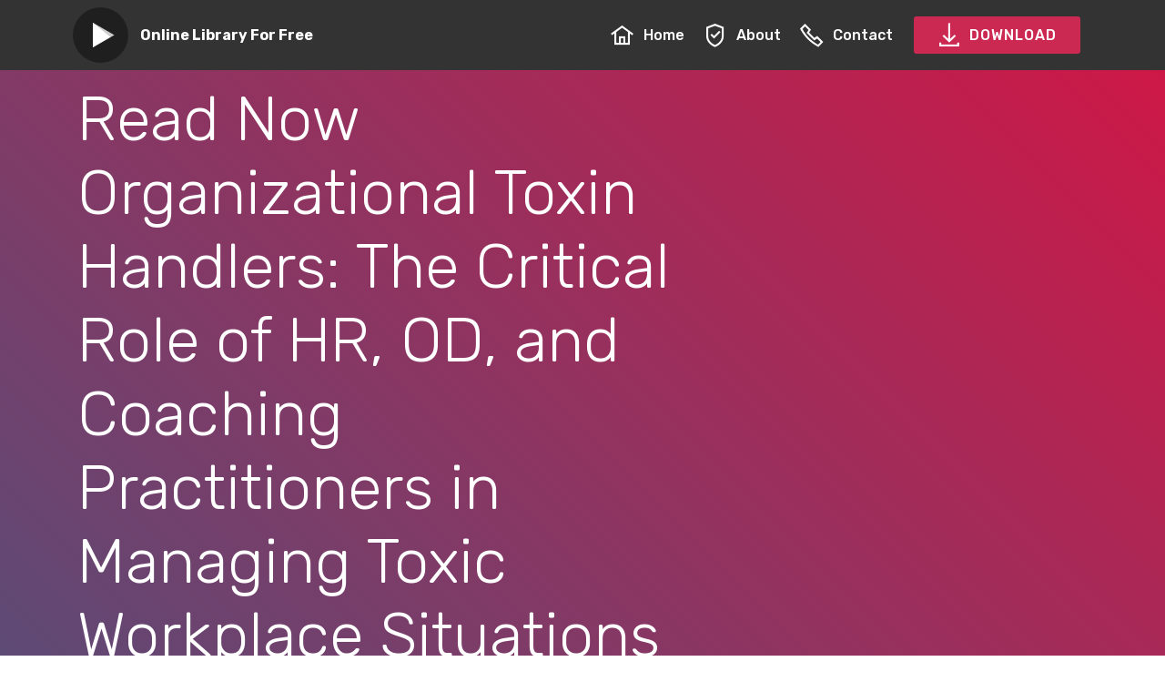

--- FILE ---
content_type: text/html; charset=utf-8
request_url: https://freezahkgwfa.web.app/B08HJXGTJ1-250-pages-20000-KB.html
body_size: 3731
content:
<!DOCTYPE html>
<html  >
  <head>
<script type="application/ld+json">
{
  "@context": "http://schema.org",
  "@type": "Book",
  "image": "https://m.media-amazon.com/images/I/61Zzd0BkgSL.jpg",
  "author":
    {
      "@type": "Person",
      "name": "Teresa A. Daniel,Lynn Harrison"
    }
  ,
  "aggregateRating": {
    "@type": "AggregateRating",
    "bestRating": "10",
    "ratingCount": "8561",
    "ratingValue": "9.5",
    "reviewCount": "8443"
  },
  "publisher": 
    
      "@type": "Organization",
      "legalName": "Ebook Digital Agent",
      "name": "Ebook Digital Agent",
	  "image": "https://m.media-amazon.com/images/I/61Zzd0BkgSL.jpg"
    
  ,
  "description": "This book examines the important role of HR practitioners acting as toxin handlers within their organizations and the dangers they face when dealing with toxic workplace emotions caused by difficult organizational decisions, such as mergers and acquisitions, staff reductions, and restructurings. Exploring what they do, why they do it, and the personal and professional rewards created by the work, it also examines the dangers that await them in terms of risks to their personal well-being. In today's world, layoffs, harassment, discrimination, personality conflicts, or an abusive boss are just a few of the many types of workplace situations that can generate intense emotional pain for employees&#8212;feelings like anger, frustration, stress, disappointment, and even fear. Unfortunately, these types of events are predictable and somewhat inevitable, but it is the way organizations handle them&#8212;or do not&#8212;that can create a serious problem for employees. The responsibility often falls to HR to help troubled employees reduce their emotional pain so that they can re-focus and get back to work as quickly as possible, resulting in positive organizational outcomes.This book highlights the balancing act that HR must perform of caring for employees and championing their causes while at the same time driving toward organizational goals set by senior leaders. The author demonstrates how toxin handlers reduce organizational pain during tough times while also exploring the costs to their own well-being. Readers will learn to minimize the negative impact of toxic emotions from an organizational as well as individual perspective. This book will teach HR professionals strategies about how to anticipate and navigate the organizational toxicity caused by some of the inevitable and difficult people-related situations that are likely to come their way.",
  "name": "Organizational Toxin Handlers: The Critical Role of HR, OD, and Coaching Practitioners in Managing Toxic Workplace Situations",
  "dateCreated": "February 24, 2020"
}
</script>
    <meta charset="UTF-8">
    <meta http-equiv="X-UA-Compatible" content="IE=edge">
    <meta name="viewport" content="width=device-width, initial-scale=1, minimum-scale=1">
    <link rel="shortcut icon" href="assets/images/mbr-122x122.png" type="image/x-icon">
    <meta name="description" content="Organizational Toxin Handlers: The Critical Role of HR, OD, and Coaching Practitioners in Managing Toxic Workplace Situations Full Book Read, This book examines the important role of HR practitioners acting as toxin handlers within their organizations and the dangers they face when dealing with toxic workplace emotions caused by difficult organizational decisions, such as mergers and acquisitions, staff reductions, and restructurings. Exploring what they do, why they do it, and the personal and professional rewards created by the work, it also examines the dangers that await them in terms of risks to their personal well-being. In today's world, layoffs, harassment, discrimination, personality conflicts, or an abusive boss are just a few of the many types of workplace situations that can generate intense emotional pain for employees&#8212;feelings like anger, frustration, stress, disappointment, and even fear. Unfortunately, these types of events are predictable and somewhat inevitable, but it is the way organizations handle them&#8212;or do not&#8212;that can create a serious problem for employees. The responsibility often falls to HR to help troubled employees reduce their emotional pain so that they can re-focus and get back to work as quickly as possible, resulting in positive organizational outcomes.This book highlights the balancing act that HR must perform of caring for employees and championing their causes while at the same time driving toward organizational goals set by senior leaders. The author demonstrates how toxin handlers reduce organizational pain during tough times while also exploring the costs to their own well-being. Readers will learn to minimize the negative impact of toxic emotions from an organizational as well as individual perspective. This book will teach HR professionals strategies about how to anticipate and navigate the organizational toxicity caused by some of the inevitable and difficult people-related situations that are likely to come their way. ">
    <meta name="keywords" content="Organizational Toxin Handlers: The Critical Role of HR, OD, and Coaching Practitioners in Managing Toxic Workplace Situations Full Book High Quality Read">
    
    
    <title>Read Online Organizational Toxin Handlers: The Critical Role of HR, OD, and Coaching Practitioners in Managing Toxic Workplace Situations PDF</title>
    <link rel="stylesheet" href="assets/web/assets/mobirise-icons2/mobirise2.css">
    <link rel="stylesheet" href="assets/bootstrap/css/bootstrap.min.css">
    <link rel="stylesheet" href="assets/bootstrap/css/bootstrap-grid.min.css">
    <link rel="stylesheet" href="assets/bootstrap/css/bootstrap-reboot.min.css">
    <link rel="stylesheet" href="assets/dropdown/css/style.css">
    <link rel="stylesheet" href="assets/datatables/data-tables.bootstrap4.min.css">
    <link rel="stylesheet" href="assets/theme/css/style.css">
    <link rel="preload" as="style" href="assets/mobirise/css/mbr-additional.css">
    <link rel="stylesheet" href="assets/mobirise/css/mbr-additional.css" type="text/css">

  </head>
  <body>
    <section class="menu cid-s2gKjumd6I" once="menu" id="menu1-0">
      <nav class="navbar navbar-expand beta-menu navbar-dropdown align-items-center navbar-fixed-top navbar-toggleable-sm">
        <button class="navbar-toggler navbar-toggler-right" type="button" data-toggle="collapse" data-target="#navbarSupportedContent" aria-controls="navbarSupportedContent" aria-expanded="false" aria-label="Toggle navigation">
        <div class="hamburger">
          <span></span>
          <span></span>
          <span></span>
          <span></span>
        </div>
        </button>
        <div class="menu-logo">
          <div class="navbar-brand">
            <span class="navbar-logo">
              <a href="/">
                <img src="assets/images/mbr-122x122.png" alt="Organizational Toxin Handlers: The Critical Role of HR, OD, and Coaching Practitioners in Managing Toxic Workplace Situations" title="" style="height: 3.8rem;">
              </a>
            </span>
            <span class="navbar-caption-wrap"><a class="navbar-caption text-white display-4" href="/">
            Online Library For Free</a></span>
          </div>
        </div>
        <div class="collapse navbar-collapse" id="navbarSupportedContent">
      <ul class="navbar-nav nav-dropdown" data-app-modern-menu="true">
        <li class="nav-item">
            <a class="nav-link link text-white display-4" href="/">
              <span class="mobi-mbri mobi-mbri-home mbr-iconfont mbr-iconfont-btn"></span>
            Home</a>
        </li>

        <li class="nav-item"><a class="nav-link link text-white display-4" rel="nofollow" href="https://ebookhd.club/organizational-toxin-handlers:-the-critical-role-of-hr,-od,-and-coaching-practitioners-in-managing-toxic-workplace-situations"><span class="mobi-mbri mobi-mbri-protect mbr-iconfont mbr-iconfont-btn"></span>
          About</a></li>
         
      <li class="nav-item">
            <a class="nav-link link text-white display-4" rel="nofollow" href="https://ebookhd.club/organizational-toxin-handlers:-the-critical-role-of-hr,-od,-and-coaching-practitioners-in-managing-toxic-workplace-situations"><span class="mobi-mbri mobi-mbri-phone mbr-iconfont mbr-iconfont-btn"></span>
          Contact</a>
      </li>

      </ul>
        <div class="navbar-buttons mbr-section-btn"><a class="btn btn-sm btn-secondary display-4" rel="nofollow" href="https://ebookhd.club/organizational-toxin-handlers:-the-critical-role-of-hr,-od,-and-coaching-practitioners-in-managing-toxic-workplace-situations"><span class="mobi-mbri mobi-mbri-download mbr-iconfont mbr-iconfont-btn"></span>
        
      DOWNLOAD</a></div>
    </div>
  </nav>
</section>
<section class="engine"><a href="/">Organizational Toxin Handlers: The Critical Role of HR, OD, and Coaching Practitioners in Managing Toxic Workplace Situations</a></section><section class="header3 cid-s2gMZgNBIa" id="header3-4">
<div class="container">
  <div class="media-container-row">
    <div class="mbr-figure" style="width: 65%;">
      <img src="https://m.media-amazon.com/images/I/61Zzd0BkgSL.jpg" alt="Organizational Toxin Handlers: The Critical Role of HR, OD, and Coaching Practitioners in Managing Toxic Workplace Situations" title="">
    </div>
    <div class="media-content">
      <h1 class="mbr-section-title mbr-white pb-3 mbr-fonts-style display-1">Read Now Organizational Toxin Handlers: The Critical Role of HR, OD, and Coaching Practitioners in Managing Toxic Workplace Situations Kindle</h1>
      <div class="mbr-section-text mbr-white pb-3 ">
        <p style="text-align: justify;" class="display-5">
        This book examines the important role of HR practitioners acting as toxin handlers within their organizations and the dangers they face when dealing with toxic workplace emotions caused by difficult organizational decisions, such as mergers and acquisitions, staff reductions, and restructurings. Exploring what they do, why they do it, and the personal and professional rewards created by the work, it also examines the dangers that await them in terms of risks to their personal well-being. In today's world, layoffs, harassment, discrimination, personality conflicts, or an abusive boss are just a few of the many types of workplace situations that can generate intense emotional pain for employees&#8212;feelings like anger, frustration, stress, disappointment, and even fear. Unfortunately, these types of events are predictable and somewhat inevitable, but it is the way organizations handle them&#8212;or do not&#8212;that can create a serious problem for employees. The responsibility often falls to HR to help troubled employees reduce their emotional pain so that they can re-focus and get back to work as quickly as possible, resulting in positive organizational outcomes.This book highlights the balancing act that HR must perform of caring for employees and championing their causes while at the same time driving toward organizational goals set by senior leaders. The author demonstrates how toxin handlers reduce organizational pain during tough times while also exploring the costs to their own well-being. Readers will learn to minimize the negative impact of toxic emotions from an organizational as well as individual perspective. This book will teach HR professionals strategies about how to anticipate and navigate the organizational toxicity caused by some of the inevitable and difficult people-related situations that are likely to come their way.</p>
      </div>
      <div class="mbr-section-btn"><a class="btn btn-md btn-secondary display-4" rel="nofollow" href="https://ebookhd.club/organizational-toxin-handlers:-the-critical-role-of-hr,-od,-and-coaching-practitioners-in-managing-toxic-workplace-situations"><span class="mobi-mbri mobi-mbri-play mbr-iconfont mbr-iconfont-btn"></span>Read NOW</a>
      <a class="btn btn-md btn-white-outline display-4" rel="nofollow" href="https://ebookhd.club/organizational-toxin-handlers:-the-critical-role-of-hr,-od,-and-coaching-practitioners-in-managing-toxic-workplace-situations"><span class="mobi-mbri mobi-mbri-download mbr-iconfont mbr-iconfont-btn"></span>DOWNLOAD</a></div>
    </div>
  </div>
</div>
</section>
<section class="mbr-section article content12 cid-s2jd4hQf7B" id="content12-h">
<div class="container">
  <div class="media-container-row">
    <div class="mbr-text counter-container col-12 col-md-8 mbr-fonts-style display-7">
                <ul>
                    <li><strong>Released: </strong>February 24, 2020</li><li><strong>Author:</strong> Teresa A. Daniel,Lynn Harrison</li><li><strong>Rating:</strong> 4,9</li><li><strong>Publisher:</strong> Ebook Digital Agent</li><li><strong>Total Page:</strong> 250 pages</li><li><strong>File Size:</strong> 20000 KB</li>
                </ul>
    </div>
  </div>
</div>
</section>
<section class="mbr-section article content9 cid-s2jd2ksVUq" id="content9-g">
<div class="container">
  <div class="inner-container" style="width: 100%;">
    <hr class="line" style="width: 21%;">
	
    <div style="text-align: justify;" class="section-text align-center mbr-fonts-style display-7">Right now there are numerous sites available for free to see Organizational Toxin Handlers: The Critical Role of HR, OD, and Coaching Practitioners in Managing Toxic Workplace Situations files or online reading online, this page is one of them. You do not always must pay to observe free of charge files. We certainly have listed the ideal kindle around the world and gather it that you should see and download it totally free. We have now plenty of files directories willing to view and download in any structure and top quality<br><br>Just type your research question depending on the files author or publisher, and you may find any connected doc based on your keyword like Organizational Toxin Handlers: The Critical Role of HR, OD, and Coaching Practitioners in Managing Toxic Workplace Situations. As elementary as snapping your hands, pleased observing<div><br></div><div>We like Organizational Toxin Handlers: The Critical Role of HR, OD, and Coaching Practitioners in Managing Toxic Workplace Situations, and many people really like them too even more if they are at no cost, correct? Then you certainly are in just a ideal position. Discover your favourite video and download it totally free on our website</div></div>
    <hr class="line" style="width: 21%;">
  </div>
</div>
</section>
<section class="mbr-section content8 cid-s2jfj5m0PI" id="content8-k">
<div class="container">
  <div class="media-container-row title">
    <div class="col-12 col-md-8">
      <div class="mbr-section-btn align-center"><a class="btn btn-secondary display-4" rel="nofollow" href="https://ebookhd.club/organizational-toxin-handlers:-the-critical-role-of-hr,-od,-and-coaching-practitioners-in-managing-toxic-workplace-situations"><span class="mobi-mbri mobi-mbri-play mbr-iconfont mbr-iconfont-btn"></span>Read NOW</a>
      <a class="btn btn-primary-outline display-4" rel="nofollow" href="https://ebookhd.club/organizational-toxin-handlers:-the-critical-role-of-hr,-od,-and-coaching-practitioners-in-managing-toxic-workplace-situations"><span class="mobi-mbri mobi-mbri-download mbr-iconfont mbr-iconfont-btn"></span>DOWNLOAD</a></div>
    </div>
  </div>
</div>
</section>
<section class="section-table cid-s2j799cu34" id="table1-c">
<div class="container container-table">
  <h2 class="mbr-section-title mbr-fonts-style align-center pb-3 display-2">Organizational Toxin Handlers: The Critical Role of HR, OD, and Coaching Practitioners in Managing Toxic Workplace Situations Download Links</h2>
  
  <div class="table-wrapper">
    <div class="container">
    </div>
    <div class="container scroll">
      <table class="table" cellspacing="0" data-empty="No matching records found">
        <thead>
          <tr class="table-heads ">
            <th class="head-item mbr-fonts-style display-7">
              Reading Formats</th><th class="head-item mbr-fonts-style display-7"><span style="font-weight: normal;">LINK</span></th><th class="head-item mbr-fonts-style display-7"><span style="font-weight: normal;">LINK</span></th><th class="head-item mbr-fonts-style display-7"><span style="font-weight: normal;">LINK</span></th><th class="head-item mbr-fonts-style display-7"><span style="font-weight: normal;">LINK</span></th><th class="head-item mbr-fonts-style display-7"><span style="font-weight: normal;">LINK</span></th></tr>
            </thead>
            <tbody>
              
              
              
              
              <tr>
                
                
                
                
                <td class="body-item mbr-fonts-style display-7"><strong>PDF</strong></td><td class="body-item mbr-fonts-style display-7"><a rel="nofollow" href="https://ebookhd.club/organizational-toxin-handlers:-the-critical-role-of-hr,-od,-and-coaching-practitioners-in-managing-toxic-workplace-situations" class="text-primary">GD2</a></td><td class="body-item mbr-fonts-style display-7"><a rel="nofollow" href="https://ebookhd.club/organizational-toxin-handlers:-the-critical-role-of-hr,-od,-and-coaching-practitioners-in-managing-toxic-workplace-situations" class="text-primary">CU</a></td><td class="body-item mbr-fonts-style display-7"><a rel="nofollow" href="https://ebookhd.club/organizational-toxin-handlers:-the-critical-role-of-hr,-od,-and-coaching-practitioners-in-managing-toxic-workplace-situations" class="text-primary">GD1</a></td><td class="body-item mbr-fonts-style display-7"><a rel="nofollow" href="https://ebookhd.club/organizational-toxin-handlers:-the-critical-role-of-hr,-od,-and-coaching-practitioners-in-managing-toxic-workplace-situations" class="text-primary">ZS</a></td><td class="body-item mbr-fonts-style display-7"><a rel="nofollow" href="https://ebookhd.club/organizational-toxin-handlers:-the-critical-role-of-hr,-od,-and-coaching-practitioners-in-managing-toxic-workplace-situations" class="text-primary">RC</a></td></tr><tr>
                
                
                
                
                <td class="body-item mbr-fonts-style display-7"><strong>RTF</strong></td><td class="body-item mbr-fonts-style display-7"><a rel="nofollow" href="https://ebookhd.club/organizational-toxin-handlers:-the-critical-role-of-hr,-od,-and-coaching-practitioners-in-managing-toxic-workplace-situations">GD2</a></td><td class="body-item mbr-fonts-style display-7"><a rel="nofollow" href="https://ebookhd.club/organizational-toxin-handlers:-the-critical-role-of-hr,-od,-and-coaching-practitioners-in-managing-toxic-workplace-situations">CU</a></td><td class="body-item mbr-fonts-style display-7"><a rel="nofollow" href="https://ebookhd.club/organizational-toxin-handlers:-the-critical-role-of-hr,-od,-and-coaching-practitioners-in-managing-toxic-workplace-situations">GD1</a></td><td class="body-item mbr-fonts-style display-7"><a rel="nofollow" href="https://ebookhd.club/organizational-toxin-handlers:-the-critical-role-of-hr,-od,-and-coaching-practitioners-in-managing-toxic-workplace-situations">ZS</a></td><td class="body-item mbr-fonts-style display-7"><a rel="nofollow" href="https://ebookhd.club/organizational-toxin-handlers:-the-critical-role-of-hr,-od,-and-coaching-practitioners-in-managing-toxic-workplace-situations">RC</a></td></tr><tr>
                
                
                
                
                <td class="body-item mbr-fonts-style display-7"><strong>Mobi</strong></td><td class="body-item mbr-fonts-style display-7"><a rel="nofollow" href="https://ebookhd.club/organizational-toxin-handlers:-the-critical-role-of-hr,-od,-and-coaching-practitioners-in-managing-toxic-workplace-situations">GD2</a></td><td class="body-item mbr-fonts-style display-7"><a rel="nofollow" href="https://ebookhd.club/organizational-toxin-handlers:-the-critical-role-of-hr,-od,-and-coaching-practitioners-in-managing-toxic-workplace-situations">CU</a></td><td class="body-item mbr-fonts-style display-7"><a rel="nofollow" href="https://ebookhd.club/organizational-toxin-handlers:-the-critical-role-of-hr,-od,-and-coaching-practitioners-in-managing-toxic-workplace-situations">GD1</a></td><td class="body-item mbr-fonts-style display-7"><a rel="nofollow" href="https://ebookhd.club/organizational-toxin-handlers:-the-critical-role-of-hr,-od,-and-coaching-practitioners-in-managing-toxic-workplace-situations">ZS</a></td><td class="body-item mbr-fonts-style display-7"><a rel="nofollow" href="https://ebookhd.club/organizational-toxin-handlers:-the-critical-role-of-hr,-od,-and-coaching-practitioners-in-managing-toxic-workplace-situations">RC</a></td></tr><tr>
                
                
                
                
                <td class="body-item mbr-fonts-style display-7"><strong>Kindle</strong></td><td class="body-item mbr-fonts-style display-7"><a rel="nofollow" href="https://ebookhd.club/organizational-toxin-handlers:-the-critical-role-of-hr,-od,-and-coaching-practitioners-in-managing-toxic-workplace-situations">GD2</a></td><td class="body-item mbr-fonts-style display-7"><a rel="nofollow" href="https://ebookhd.club/organizational-toxin-handlers:-the-critical-role-of-hr,-od,-and-coaching-practitioners-in-managing-toxic-workplace-situations">CU</a></td><td class="body-item mbr-fonts-style display-7"><a rel="nofollow" href="https://ebookhd.club/organizational-toxin-handlers:-the-critical-role-of-hr,-od,-and-coaching-practitioners-in-managing-toxic-workplace-situations">GD1</a></td><td class="body-item mbr-fonts-style display-7"><a rel="nofollow" href="https://ebookhd.club/organizational-toxin-handlers:-the-critical-role-of-hr,-od,-and-coaching-practitioners-in-managing-toxic-workplace-situations">ZS</a></td><td class="body-item mbr-fonts-style display-7"><a rel="nofollow" href="https://ebookhd.club/organizational-toxin-handlers:-the-critical-role-of-hr,-od,-and-coaching-practitioners-in-managing-toxic-workplace-situations">RC</a></td></tr></tbody>
              </table>
            </div>
            <div class="container table-info-container">
              
            </div>
          </div>
        </div>
      </section>
      <section class="section-table cid-s2jbU8GTVa" id="table1-d">
        
        
        <div class="container container-table">
          
          
          <div class="table-wrapper">
            <div class="container">
              
            </div>
            <div class="container scroll">
              <table class="table" cellspacing="0" data-empty="No matching records found">
                <thead>
                  <tr class="table-heads ">
                    
                    
                    
                    
                    <th class="head-item mbr-fonts-style display-7">Files Format</th><th class="head-item mbr-fonts-style display-7"><span style="font-weight: normal;">LINK</span></th><th class="head-item mbr-fonts-style display-7"><span style="font-weight: normal;">LINK</span></th><th class="head-item mbr-fonts-style display-7"><span style="font-weight: normal;">LINK</span></th><th class="head-item mbr-fonts-style display-7"><span style="font-weight: normal;">LINK</span></th><th class="head-item mbr-fonts-style display-7"><span style="font-weight: normal;">LINK</span></th></tr>
                  </thead>
                  <tbody>
                    
                    
                    
                    
                    <tr>
                      <td class="body-item mbr-fonts-style display-7"><strong>Audio Book</strong></td><td class="body-item mbr-fonts-style display-7"><a rel="nofollow" href="https://ebookhd.club/organizational-toxin-handlers:-the-critical-role-of-hr,-od,-and-coaching-practitioners-in-managing-toxic-workplace-situations" class="text-primary">GD2</a></td><td class="body-item mbr-fonts-style display-7"><a rel="nofollow" href="https://ebookhd.club/organizational-toxin-handlers:-the-critical-role-of-hr,-od,-and-coaching-practitioners-in-managing-toxic-workplace-situations" class="text-primary">CU</a></td><td class="body-item mbr-fonts-style display-7"><a rel="nofollow" href="https://ebookhd.club/organizational-toxin-handlers:-the-critical-role-of-hr,-od,-and-coaching-practitioners-in-managing-toxic-workplace-situations" class="text-primary">GD1</a></td><td class="body-item mbr-fonts-style display-7"><a rel="nofollow" href="https://ebookhd.club/organizational-toxin-handlers:-the-critical-role-of-hr,-od,-and-coaching-practitioners-in-managing-toxic-workplace-situations" class="text-primary">ZS</a></td><td class="body-item mbr-fonts-style display-7"><a rel="nofollow" href="https://ebookhd.club/organizational-toxin-handlers:-the-critical-role-of-hr,-od,-and-coaching-practitioners-in-managing-toxic-workplace-situations" class="text-primary">RC</a></td></tr><tr>
                      
                      
                      
                      
                      <td class="body-item mbr-fonts-style display-7"><strong>ZIP</strong></td><td class="body-item mbr-fonts-style display-7"><a rel="nofollow" href="https://ebookhd.club/organizational-toxin-handlers:-the-critical-role-of-hr,-od,-and-coaching-practitioners-in-managing-toxic-workplace-situations">GD2</a></td><td class="body-item mbr-fonts-style display-7"><a rel="nofollow" href="https://ebookhd.club/organizational-toxin-handlers:-the-critical-role-of-hr,-od,-and-coaching-practitioners-in-managing-toxic-workplace-situations">CU</a></td><td class="body-item mbr-fonts-style display-7"><a rel="nofollow" href="https://ebookhd.club/organizational-toxin-handlers:-the-critical-role-of-hr,-od,-and-coaching-practitioners-in-managing-toxic-workplace-situations">GD1</a></td><td class="body-item mbr-fonts-style display-7"><a rel="nofollow" href="https://ebookhd.club/organizational-toxin-handlers:-the-critical-role-of-hr,-od,-and-coaching-practitioners-in-managing-toxic-workplace-situations">ZS</a></td><td class="body-item mbr-fonts-style display-7"><a rel="nofollow" href="https://ebookhd.club/organizational-toxin-handlers:-the-critical-role-of-hr,-od,-and-coaching-practitioners-in-managing-toxic-workplace-situations">RC</a></td></tr><tr>
                      
                      
                      
                      
                      <td class="body-item mbr-fonts-style display-7"><strong>RAR</strong></td><td class="body-item mbr-fonts-style display-7"><a rel="nofollow" href="https://ebookhd.club/organizational-toxin-handlers:-the-critical-role-of-hr,-od,-and-coaching-practitioners-in-managing-toxic-workplace-situations">GD2</a></td><td class="body-item mbr-fonts-style display-7"><a rel="nofollow" href="https://ebookhd.club/organizational-toxin-handlers:-the-critical-role-of-hr,-od,-and-coaching-practitioners-in-managing-toxic-workplace-situations">CU</a></td><td class="body-item mbr-fonts-style display-7"><a rel="nofollow" href="https://ebookhd.club/organizational-toxin-handlers:-the-critical-role-of-hr,-od,-and-coaching-practitioners-in-managing-toxic-workplace-situations">GD1</a></td><td class="body-item mbr-fonts-style display-7"><a rel="nofollow" href="https://ebookhd.club/organizational-toxin-handlers:-the-critical-role-of-hr,-od,-and-coaching-practitioners-in-managing-toxic-workplace-situations">ZS</a></td><td class="body-item mbr-fonts-style display-7"><a rel="nofollow" href="https://ebookhd.club/organizational-toxin-handlers:-the-critical-role-of-hr,-od,-and-coaching-practitioners-in-managing-toxic-workplace-situations">RC</a></td></tr><tr>
                      
                      
                      
                      
                      <td class="body-item mbr-fonts-style display-7"><strong>IMG</strong></td><td class="body-item mbr-fonts-style display-7"><a rel="nofollow" href="https://ebookhd.club/organizational-toxin-handlers:-the-critical-role-of-hr,-od,-and-coaching-practitioners-in-managing-toxic-workplace-situations">GD2</a></td><td class="body-item mbr-fonts-style display-7"><a rel="nofollow" href="https://ebookhd.club/organizational-toxin-handlers:-the-critical-role-of-hr,-od,-and-coaching-practitioners-in-managing-toxic-workplace-situations">CU</a></td><td class="body-item mbr-fonts-style display-7"><a rel="nofollow" href="https://ebookhd.club/organizational-toxin-handlers:-the-critical-role-of-hr,-od,-and-coaching-practitioners-in-managing-toxic-workplace-situations">GD1</a></td><td class="body-item mbr-fonts-style display-7"><a rel="nofollow" href="https://ebookhd.club/organizational-toxin-handlers:-the-critical-role-of-hr,-od,-and-coaching-practitioners-in-managing-toxic-workplace-situations">ZS</a></td><td class="body-item mbr-fonts-style display-7"><a rel="nofollow" href="https://ebookhd.club/organizational-toxin-handlers:-the-critical-role-of-hr,-od,-and-coaching-practitioners-in-managing-toxic-workplace-situations">RC</a></td></tr></tbody>
                    </table>
                  </div>
                  <div class="container table-info-container">
                    
                  </div>
                </div>
              </div>
            </section>
            <section class="mbr-section article content9 cid-s2jn3Lnhu7" id="content9-l">
              
              
              <div class="container">
                <div class="inner-container" style="width: 100%;">
                  <hr class="line" style="width: 21%;">
                  <div style="text-align: justify;" class="section-text align-center mbr-white mbr-fonts-style display-7">Download Organizational Toxin Handlers: The Critical Role of HR, OD, and Coaching Practitioners in Managing Toxic Workplace Situations Full Version, Download Organizational Toxin Handlers: The Critical Role of HR, OD, and Coaching Practitioners in Managing Toxic Workplace Situations Full Book Hd Quality, Download Organizational Toxin Handlers: The Critical Role of HR, OD, and Coaching Practitioners in Managing Toxic Workplace Situations Full Book Online, Download Organizational Toxin Handlers: The Critical Role of HR, OD, and Coaching Practitioners in Managing Toxic Workplace Situations High Quality, Organizational Toxin Handlers: The Critical Role of HR, OD, and Coaching Practitioners in Managing Toxic Workplace Situations High Quality Download, Download Organizational Toxin Handlers: The Critical Role of HR, OD, and Coaching Practitioners in Managing Toxic Workplace Situations Full Book Google Drive, Download Organizational Toxin Handlers: The Critical Role of HR, OD, and Coaching Practitioners in Managing Toxic Workplace Situations Read Online, Organizational Toxin Handlers: The Critical Role of HR, OD, and Coaching Practitioners in Managing Toxic Workplace Situations Best Quality Download, Read Organizational Toxin Handlers: The Critical Role of HR, OD, and Coaching Practitioners in Managing Toxic Workplace Situations Without Signing Up, Read Organizational Toxin Handlers: The Critical Role of HR, OD, and Coaching Practitioners in Managing Toxic Workplace Situations Google, Download Organizational Toxin Handlers: The Critical Role of HR, OD, and Coaching Practitioners in Managing Toxic Workplace Situations English Free, Read Organizational Toxin Handlers: The Critical Role of HR, OD, and Coaching Practitioners in Managing Toxic Workplace Situations Online Free Dailymotion, Read Organizational Toxin Handlers: The Critical Role of HR, OD, and Coaching Practitioners in Managing Toxic Workplace Situations Online Free, Download Organizational Toxin Handlers: The Critical Role of HR, OD, and Coaching Practitioners in Managing Toxic Workplace Situations Full, Read Organizational Toxin Handlers: The Critical Role of HR, OD, and Coaching Practitioners in Managing Toxic Workplace Situations Online Dailymotion, Download Organizational Toxin Handlers: The Critical Role of HR, OD, and Coaching Practitioners in Managing Toxic Workplace Situations Free Online, Read Organizational Toxin Handlers: The Critical Role of HR, OD, and Coaching Practitioners in Managing Toxic Workplace Situations Online Best Quality, Read Organizational Toxin Handlers: The Critical Role of HR, OD, and Coaching Practitioners in Managing Toxic Workplace Situations Free Good Quality, Read Organizational Toxin Handlers: The Critical Role of HR, OD, and Coaching Practitioners in Managing Toxic Workplace Situations Online Free Yes Books, Read Organizational Toxin Handlers: The Critical Role of HR, OD, and Coaching Practitioners in Managing Toxic Workplace Situations Reddit, Read Organizational Toxin Handlers: The Critical Role of HR, OD, and Coaching Practitioners in Managing Toxic Workplace Situations Online Free, Download Organizational Toxin Handlers: The Critical Role of HR, OD, and Coaching Practitioners in Managing Toxic Workplace Situations Leaked Full Book, Download Organizational Toxin Handlers: The Critical Role of HR, OD, and Coaching Practitioners in Managing Toxic Workplace Situations English Version, Read Organizational Toxin Handlers: The Critical Role of HR, OD, and Coaching Practitioners in Managing Toxic Workplace Situations Good Quality, Read Organizational Toxin Handlers: The Critical Role of HR, OD, and Coaching Practitioners in Managing Toxic Workplace Situations Download Free, Read Organizational Toxin Handlers: The Critical Role of HR, OD, and Coaching Practitioners in Managing Toxic Workplace Situations Good Quality Online, Read Organizational Toxin Handlers: The Critical Role of HR, OD, and Coaching Practitioners in Managing Toxic Workplace Situations Free Reddit, Download Organizational Toxin Handlers: The Critical Role of HR, OD, and Coaching Practitioners in Managing Toxic Workplace Situations Good Quality, Download Organizational Toxin Handlers: The Critical Role of HR, OD, and Coaching Practitioners in Managing Toxic Workplace Situations No Sign Up, Read Organizational Toxin Handlers: The Critical Role of HR, OD, and Coaching Practitioners in Managing Toxic Workplace Situations Online Unblocked, Download Organizational Toxin Handlers: The Critical Role of HR, OD, and Coaching Practitioners in Managing Toxic Workplace Situations English , Read Organizational Toxin Handlers: The Critical Role of HR, OD, and Coaching Practitioners in Managing Toxic Workplace Situations Full Book Dailymotion, Download Organizational Toxin Handlers: The Critical Role of HR, OD, and Coaching Practitioners in Managing Toxic Workplace Situations With English, Download Organizational Toxin Handlers: The Critical Role of HR, OD, and Coaching Practitioners in Managing Toxic Workplace Situations Free Edition</div>
                  <hr class="line" style="width: 21%;">
			<h2 class="section-text align-center mbr-white mbr-fonts-style display-2">Organizational Toxin Handlers: The Critical Role of HR, OD, and Coaching Practitioners in Managing Toxic Workplace Situations Related About YouR Books</h2>
			                  <hr class="line" style="width: 21%;">
							  <div class="mbr-text counter-container col-12 col-md-8 mbr-fonts-style display-7">
                  <ul><li><a href="B08GJRWGJ9-250-pages-20000-KB.html">Read Online The Ultimate Guide To Stencil: For Print On Demand, Merch By Amazon, Kindle Direct Publishing (KDP), and More! MOBI</a></li>
<li><a href="B009OXKP8G-250-pages-20000-KB.html">Read Online The Wickman Formula DOC</a></li>
<li><a href="B08DXJF4TF-250-pages-20000-KB.html">How to Download Win more sales by becoming your client’s most trusted business partner: Build Strong Partnerships and Win More Business MOBI</a></li>
<li><a href="B00FIV1QJU-250-pages-20000-KB.html">Read Now 180+ Marketing Tips for the self-employed : The 3 Minute Marketing Brainstorm: Kindle</a></li>
<li><a href="B08L6WCJ5K-250-pages-20000-KB.html">Read Now Making It Big: Why Developing Countries Need More Large Firms RTF</a></li>
<li><a href="B076KQRRZH-250-pages-20000-KB.html">Read Online The Fundamentals of Branding Kindle</a></li>
<li><a href="B07FPP9MB1-180-pages-4918-KB.html">How to Read Mindcode: The Science of Getting the Brain to Buy MOBI</a></li>
<li><a href="B004M191G2-250-pages-20000-KB.html">Feel Free Read Qualitative Research Tips, Tricks, and Trends: What Every Researcher Should Know Kindle</a></li>
<li><a href="B08MKRYSSX-250-pages-20000-KB.html">Feel Free Read The Six-Figure Freelancer: Your Roadmap to Success in the Gig Economy MOBI</a></li>
<li><a href="B07Z5BNBM4-250-pages-20000-KB.html">Feel Free Read FunnelVision: Selling Made Easy RTF</a></li></ul>
				  </div>
                  <hr class="line" style="width: 21%;">
                </div>
              </div>
            </section>
            <!-- Histats.com  START  (aync)-->
<script type="text/javascript">var _Hasync= _Hasync|| [];
_Hasync.push(['Histats.start', '1,4444014,4,0,0,0,00010000']);
_Hasync.push(['Histats.fasi', '1']);
_Hasync.push(['Histats.track_hits', '']);
(function() {
var hs = document.createElement('script'); hs.type = 'text/javascript'; hs.async = true;
hs.src = ('//s10.histats.com/js15_as.js');
(document.getElementsByTagName('head')[0] || document.getElementsByTagName('body')[0]).appendChild(hs);
})();</script>
<noscript><a href="/" target="_blank"><img  src="//sstatic1.histats.com/0.gif?4444014&101" alt="free stats" border="0"></a></noscript>
<!-- Histats.com  END  -->
          </body>
        </html>